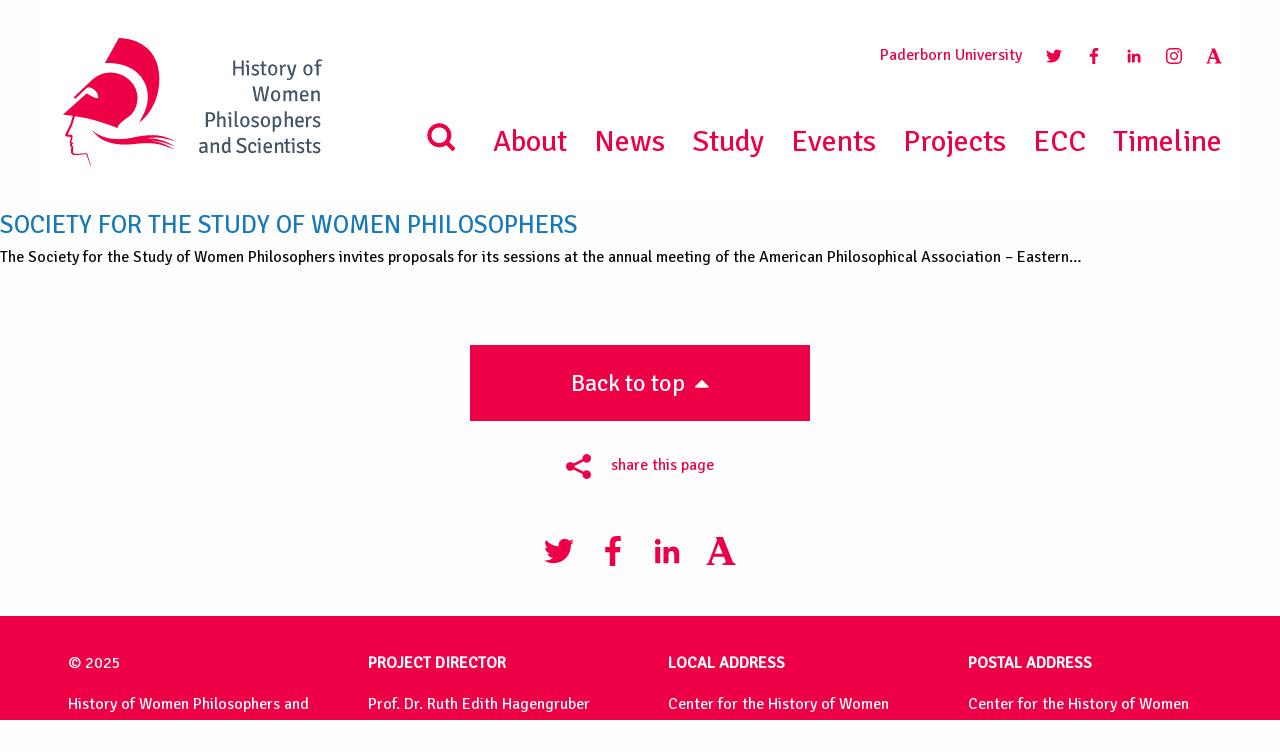

--- FILE ---
content_type: text/html; charset=UTF-8
request_url: https://historyofwomenphilosophers.org/tag/society-for-the-study-of-women-philosophers/
body_size: 15456
content:
<!doctype html>
<html>
<head>
    <meta charset="UTF-8" />
        <title>
                            Society for the Study of Women Philosophers - History of Women Philosophers and Scientists
                    </title>
	<link rel="canonical" href="">
	<meta name="description" content="...">
	<meta name="robots" content="index, follow, max-snippet:-1, max-image-preview:large, max-video-preview:-1">
    <meta name="viewport" content="width=device-width, initial-scale=1">
    	<meta property="og:locale" content="en_EN">
	<meta property="og:type" content="website">
	<meta property="og:title" content="">
	<meta property="og:description" content="...">
	<meta property="og:url" content="">
	<meta property="og:site_name" content="historyofwomenphilosophers.org">

			<meta property="og:image" content="https://historyofwomenphilosophers.org/wp-content/themes/yeopress/images/hwps-og.png" />
		<meta name="twitter:card" content="summary_large_image">
    <link rel="icon" href="https://historyofwomenphilosophers.org/wp-content/themes/yeopress/images/favicon.ico" type="image/x-icon">
	<link rel="preload" as="font" type="font/woff2" crossorigin href="//historyofwomenphilosophers.org/wp-content/themes/yeopress/vendor/font-awesome/fonts/fontawesome-webfont.woff2?v=4.7.0"/>
	<link
			rel="preload"
			as="image"
			href="https://historyofwomenphilosophers.org/wp-content/uploads/2021/06/202104_IAPH-Banner-BG-02-scaled.jpg"
			imagesrcset="https://historyofwomenphilosophers.org/wp-content/uploads/2021/06/202104_IAPH-Banner-BG-02-scaled.jpg 1536w, https://historyofwomenphilosophers.org/wp-content/uploads/2021/06/202104_IAPH-Banner-BG-02-scaled.jpg 2048w, https://historyofwomenphilosophers.org/wp-content/uploads/2021/06/202104_IAPH-Banner-BG-02-scaled.jpg 2560w"
			imagesizes="50vw"
	/>

<script type="text/javascript" defer>
  var _paq = _paq || [];
  /* tracker methods like "setCustomDimension" should be called before "trackPageView" */
  _paq.push(['trackPageView']);
  _paq.push(['enableLinkTracking']);
  (function() {
    var u="//piwik.uni-paderborn.de/";
    _paq.push(['setTrackerUrl', u+'piwik.php']);
    _paq.push(['setSiteId', '321']);
    var d=document, g=d.createElement('script'), s=d.getElementsByTagName('script')[0];
    g.type='text/javascript'; g.async=true; g.defer=true; g.src=u+'piwik.js'; s.parentNode.insertBefore(g,s);
  })();
</script>

    <meta name='robots' content='max-image-preview:large' />

            <script data-no-defer="1" data-ezscrex="false" data-cfasync="false" data-pagespeed-no-defer data-cookieconsent="ignore">
                var ctPublicFunctions = {"_ajax_nonce":"f2ff72a2d8","_rest_nonce":"443c72feea","_ajax_url":"\/wp-admin\/admin-ajax.php","_rest_url":"https:\/\/historyofwomenphilosophers.org\/wp-json\/","data__cookies_type":"none","data__ajax_type":"rest","data__bot_detector_enabled":"1","data__frontend_data_log_enabled":1,"cookiePrefix":"","wprocket_detected":false,"host_url":"historyofwomenphilosophers.org","text__ee_click_to_select":"Click to select the whole data","text__ee_original_email":"The complete one is","text__ee_got_it":"Got it","text__ee_blocked":"Blocked","text__ee_cannot_connect":"Cannot connect","text__ee_cannot_decode":"Can not decode email. Unknown reason","text__ee_email_decoder":"CleanTalk email decoder","text__ee_wait_for_decoding":"The magic is on the way!","text__ee_decoding_process":"Please wait a few seconds while we decode the contact data."}
            </script>
        
            <script data-no-defer="1" data-ezscrex="false" data-cfasync="false" data-pagespeed-no-defer data-cookieconsent="ignore">
                var ctPublic = {"_ajax_nonce":"f2ff72a2d8","settings__forms__check_internal":"1","settings__forms__check_external":"1","settings__forms__force_protection":"0","settings__forms__search_test":"1","settings__forms__wc_add_to_cart":"0","settings__data__bot_detector_enabled":"1","settings__sfw__anti_crawler":0,"blog_home":"https:\/\/historyofwomenphilosophers.org\/","pixel__setting":"3","pixel__enabled":false,"pixel__url":null,"data__email_check_before_post":"1","data__email_check_exist_post":"0","data__cookies_type":"none","data__key_is_ok":true,"data__visible_fields_required":true,"wl_brandname":"Anti-Spam by CleanTalk","wl_brandname_short":"CleanTalk","ct_checkjs_key":2075756370,"emailEncoderPassKey":"a999959febe64369662f298dd0639f4d","bot_detector_forms_excluded":"W10=","advancedCacheExists":false,"varnishCacheExists":false,"wc_ajax_add_to_cart":false}
            </script>
        <link rel='dns-prefetch' href='//fd.cleantalk.org' />
<link rel='dns-prefetch' href='//www.google.com' />

<link rel="alternate" type="application/rss+xml" title="Podcast Feed: Podcast (MP3 Feed)" href="https://historyofwomenphilosophers.org/feed/mp3/" />
<link rel="alternate" type="application/rss+xml" title="History of Women Philosophers and Scientists &raquo; Society for the Study of Women Philosophers Tag Feed" href="https://historyofwomenphilosophers.org/tag/society-for-the-study-of-women-philosophers/feed/" />
<style id='wp-img-auto-sizes-contain-inline-css' type='text/css'>
img:is([sizes=auto i],[sizes^="auto," i]){contain-intrinsic-size:3000px 1500px}
/*# sourceURL=wp-img-auto-sizes-contain-inline-css */
</style>
<link rel='stylesheet' id='podlove-frontend-css-css' href='https://historyofwomenphilosophers.org/wp-content/plugins/podlove-podcasting-plugin-for-wordpress/css/frontend.css?ver=1.0' type='text/css' media='all' />
<link rel='stylesheet' id='podlove-admin-font-css' href='https://historyofwomenphilosophers.org/wp-content/plugins/podlove-podcasting-plugin-for-wordpress/css/admin-font.css?ver=4.3.2' type='text/css' media='all' />
<style id='wp-emoji-styles-inline-css' type='text/css'>

	img.wp-smiley, img.emoji {
		display: inline !important;
		border: none !important;
		box-shadow: none !important;
		height: 1em !important;
		width: 1em !important;
		margin: 0 0.07em !important;
		vertical-align: -0.1em !important;
		background: none !important;
		padding: 0 !important;
	}
/*# sourceURL=wp-emoji-styles-inline-css */
</style>
<link rel='stylesheet' id='wp-block-library-css' href='https://historyofwomenphilosophers.org/wp-includes/css/dist/block-library/style.min.css?ver=6.9' type='text/css' media='all' />
<style id='global-styles-inline-css' type='text/css'>
:root{--wp--preset--aspect-ratio--square: 1;--wp--preset--aspect-ratio--4-3: 4/3;--wp--preset--aspect-ratio--3-4: 3/4;--wp--preset--aspect-ratio--3-2: 3/2;--wp--preset--aspect-ratio--2-3: 2/3;--wp--preset--aspect-ratio--16-9: 16/9;--wp--preset--aspect-ratio--9-16: 9/16;--wp--preset--color--black: #000000;--wp--preset--color--cyan-bluish-gray: #abb8c3;--wp--preset--color--white: #ffffff;--wp--preset--color--pale-pink: #f78da7;--wp--preset--color--vivid-red: #cf2e2e;--wp--preset--color--luminous-vivid-orange: #ff6900;--wp--preset--color--luminous-vivid-amber: #fcb900;--wp--preset--color--light-green-cyan: #7bdcb5;--wp--preset--color--vivid-green-cyan: #00d084;--wp--preset--color--pale-cyan-blue: #8ed1fc;--wp--preset--color--vivid-cyan-blue: #0693e3;--wp--preset--color--vivid-purple: #9b51e0;--wp--preset--gradient--vivid-cyan-blue-to-vivid-purple: linear-gradient(135deg,rgb(6,147,227) 0%,rgb(155,81,224) 100%);--wp--preset--gradient--light-green-cyan-to-vivid-green-cyan: linear-gradient(135deg,rgb(122,220,180) 0%,rgb(0,208,130) 100%);--wp--preset--gradient--luminous-vivid-amber-to-luminous-vivid-orange: linear-gradient(135deg,rgb(252,185,0) 0%,rgb(255,105,0) 100%);--wp--preset--gradient--luminous-vivid-orange-to-vivid-red: linear-gradient(135deg,rgb(255,105,0) 0%,rgb(207,46,46) 100%);--wp--preset--gradient--very-light-gray-to-cyan-bluish-gray: linear-gradient(135deg,rgb(238,238,238) 0%,rgb(169,184,195) 100%);--wp--preset--gradient--cool-to-warm-spectrum: linear-gradient(135deg,rgb(74,234,220) 0%,rgb(151,120,209) 20%,rgb(207,42,186) 40%,rgb(238,44,130) 60%,rgb(251,105,98) 80%,rgb(254,248,76) 100%);--wp--preset--gradient--blush-light-purple: linear-gradient(135deg,rgb(255,206,236) 0%,rgb(152,150,240) 100%);--wp--preset--gradient--blush-bordeaux: linear-gradient(135deg,rgb(254,205,165) 0%,rgb(254,45,45) 50%,rgb(107,0,62) 100%);--wp--preset--gradient--luminous-dusk: linear-gradient(135deg,rgb(255,203,112) 0%,rgb(199,81,192) 50%,rgb(65,88,208) 100%);--wp--preset--gradient--pale-ocean: linear-gradient(135deg,rgb(255,245,203) 0%,rgb(182,227,212) 50%,rgb(51,167,181) 100%);--wp--preset--gradient--electric-grass: linear-gradient(135deg,rgb(202,248,128) 0%,rgb(113,206,126) 100%);--wp--preset--gradient--midnight: linear-gradient(135deg,rgb(2,3,129) 0%,rgb(40,116,252) 100%);--wp--preset--font-size--small: 13px;--wp--preset--font-size--medium: 20px;--wp--preset--font-size--large: 36px;--wp--preset--font-size--x-large: 42px;--wp--preset--spacing--20: 0.44rem;--wp--preset--spacing--30: 0.67rem;--wp--preset--spacing--40: 1rem;--wp--preset--spacing--50: 1.5rem;--wp--preset--spacing--60: 2.25rem;--wp--preset--spacing--70: 3.38rem;--wp--preset--spacing--80: 5.06rem;--wp--preset--shadow--natural: 6px 6px 9px rgba(0, 0, 0, 0.2);--wp--preset--shadow--deep: 12px 12px 50px rgba(0, 0, 0, 0.4);--wp--preset--shadow--sharp: 6px 6px 0px rgba(0, 0, 0, 0.2);--wp--preset--shadow--outlined: 6px 6px 0px -3px rgb(255, 255, 255), 6px 6px rgb(0, 0, 0);--wp--preset--shadow--crisp: 6px 6px 0px rgb(0, 0, 0);}:where(.is-layout-flex){gap: 0.5em;}:where(.is-layout-grid){gap: 0.5em;}body .is-layout-flex{display: flex;}.is-layout-flex{flex-wrap: wrap;align-items: center;}.is-layout-flex > :is(*, div){margin: 0;}body .is-layout-grid{display: grid;}.is-layout-grid > :is(*, div){margin: 0;}:where(.wp-block-columns.is-layout-flex){gap: 2em;}:where(.wp-block-columns.is-layout-grid){gap: 2em;}:where(.wp-block-post-template.is-layout-flex){gap: 1.25em;}:where(.wp-block-post-template.is-layout-grid){gap: 1.25em;}.has-black-color{color: var(--wp--preset--color--black) !important;}.has-cyan-bluish-gray-color{color: var(--wp--preset--color--cyan-bluish-gray) !important;}.has-white-color{color: var(--wp--preset--color--white) !important;}.has-pale-pink-color{color: var(--wp--preset--color--pale-pink) !important;}.has-vivid-red-color{color: var(--wp--preset--color--vivid-red) !important;}.has-luminous-vivid-orange-color{color: var(--wp--preset--color--luminous-vivid-orange) !important;}.has-luminous-vivid-amber-color{color: var(--wp--preset--color--luminous-vivid-amber) !important;}.has-light-green-cyan-color{color: var(--wp--preset--color--light-green-cyan) !important;}.has-vivid-green-cyan-color{color: var(--wp--preset--color--vivid-green-cyan) !important;}.has-pale-cyan-blue-color{color: var(--wp--preset--color--pale-cyan-blue) !important;}.has-vivid-cyan-blue-color{color: var(--wp--preset--color--vivid-cyan-blue) !important;}.has-vivid-purple-color{color: var(--wp--preset--color--vivid-purple) !important;}.has-black-background-color{background-color: var(--wp--preset--color--black) !important;}.has-cyan-bluish-gray-background-color{background-color: var(--wp--preset--color--cyan-bluish-gray) !important;}.has-white-background-color{background-color: var(--wp--preset--color--white) !important;}.has-pale-pink-background-color{background-color: var(--wp--preset--color--pale-pink) !important;}.has-vivid-red-background-color{background-color: var(--wp--preset--color--vivid-red) !important;}.has-luminous-vivid-orange-background-color{background-color: var(--wp--preset--color--luminous-vivid-orange) !important;}.has-luminous-vivid-amber-background-color{background-color: var(--wp--preset--color--luminous-vivid-amber) !important;}.has-light-green-cyan-background-color{background-color: var(--wp--preset--color--light-green-cyan) !important;}.has-vivid-green-cyan-background-color{background-color: var(--wp--preset--color--vivid-green-cyan) !important;}.has-pale-cyan-blue-background-color{background-color: var(--wp--preset--color--pale-cyan-blue) !important;}.has-vivid-cyan-blue-background-color{background-color: var(--wp--preset--color--vivid-cyan-blue) !important;}.has-vivid-purple-background-color{background-color: var(--wp--preset--color--vivid-purple) !important;}.has-black-border-color{border-color: var(--wp--preset--color--black) !important;}.has-cyan-bluish-gray-border-color{border-color: var(--wp--preset--color--cyan-bluish-gray) !important;}.has-white-border-color{border-color: var(--wp--preset--color--white) !important;}.has-pale-pink-border-color{border-color: var(--wp--preset--color--pale-pink) !important;}.has-vivid-red-border-color{border-color: var(--wp--preset--color--vivid-red) !important;}.has-luminous-vivid-orange-border-color{border-color: var(--wp--preset--color--luminous-vivid-orange) !important;}.has-luminous-vivid-amber-border-color{border-color: var(--wp--preset--color--luminous-vivid-amber) !important;}.has-light-green-cyan-border-color{border-color: var(--wp--preset--color--light-green-cyan) !important;}.has-vivid-green-cyan-border-color{border-color: var(--wp--preset--color--vivid-green-cyan) !important;}.has-pale-cyan-blue-border-color{border-color: var(--wp--preset--color--pale-cyan-blue) !important;}.has-vivid-cyan-blue-border-color{border-color: var(--wp--preset--color--vivid-cyan-blue) !important;}.has-vivid-purple-border-color{border-color: var(--wp--preset--color--vivid-purple) !important;}.has-vivid-cyan-blue-to-vivid-purple-gradient-background{background: var(--wp--preset--gradient--vivid-cyan-blue-to-vivid-purple) !important;}.has-light-green-cyan-to-vivid-green-cyan-gradient-background{background: var(--wp--preset--gradient--light-green-cyan-to-vivid-green-cyan) !important;}.has-luminous-vivid-amber-to-luminous-vivid-orange-gradient-background{background: var(--wp--preset--gradient--luminous-vivid-amber-to-luminous-vivid-orange) !important;}.has-luminous-vivid-orange-to-vivid-red-gradient-background{background: var(--wp--preset--gradient--luminous-vivid-orange-to-vivid-red) !important;}.has-very-light-gray-to-cyan-bluish-gray-gradient-background{background: var(--wp--preset--gradient--very-light-gray-to-cyan-bluish-gray) !important;}.has-cool-to-warm-spectrum-gradient-background{background: var(--wp--preset--gradient--cool-to-warm-spectrum) !important;}.has-blush-light-purple-gradient-background{background: var(--wp--preset--gradient--blush-light-purple) !important;}.has-blush-bordeaux-gradient-background{background: var(--wp--preset--gradient--blush-bordeaux) !important;}.has-luminous-dusk-gradient-background{background: var(--wp--preset--gradient--luminous-dusk) !important;}.has-pale-ocean-gradient-background{background: var(--wp--preset--gradient--pale-ocean) !important;}.has-electric-grass-gradient-background{background: var(--wp--preset--gradient--electric-grass) !important;}.has-midnight-gradient-background{background: var(--wp--preset--gradient--midnight) !important;}.has-small-font-size{font-size: var(--wp--preset--font-size--small) !important;}.has-medium-font-size{font-size: var(--wp--preset--font-size--medium) !important;}.has-large-font-size{font-size: var(--wp--preset--font-size--large) !important;}.has-x-large-font-size{font-size: var(--wp--preset--font-size--x-large) !important;}
/*# sourceURL=global-styles-inline-css */
</style>

<style id='classic-theme-styles-inline-css' type='text/css'>
/*! This file is auto-generated */
.wp-block-button__link{color:#fff;background-color:#32373c;border-radius:9999px;box-shadow:none;text-decoration:none;padding:calc(.667em + 2px) calc(1.333em + 2px);font-size:1.125em}.wp-block-file__button{background:#32373c;color:#fff;text-decoration:none}
/*# sourceURL=/wp-includes/css/classic-themes.min.css */
</style>
<link rel='stylesheet' id='cleantalk-public-css-css' href='https://historyofwomenphilosophers.org/wp-content/plugins/cleantalk-spam-protect/css/cleantalk-public.min.css?ver=6.70.1_1767883103' type='text/css' media='all' />
<link rel='stylesheet' id='cleantalk-email-decoder-css-css' href='https://historyofwomenphilosophers.org/wp-content/plugins/cleantalk-spam-protect/css/cleantalk-email-decoder.min.css?ver=6.70.1_1767883103' type='text/css' media='all' />
<link rel='stylesheet' id='contact-form-7-css' href='https://historyofwomenphilosophers.org/wp-content/plugins/contact-form-7/includes/css/styles.css?ver=6.1.4' type='text/css' media='all' />
<link rel='stylesheet' id='secure-copy-content-protection-public-css' href='https://historyofwomenphilosophers.org/wp-content/plugins/secure-copy-content-protection/public/css/secure-copy-content-protection-public.css?ver=4.9.6' type='text/css' media='all' />
<link rel='stylesheet' id='fancybox_css-css' href='https://historyofwomenphilosophers.org/wp-content/themes/yeopress/vendor/fancybox/dist/jquery.fancybox.min.css?ver=6.9' type='text/css' media='all' />
<link rel='stylesheet' id='leaflet-css' href='https://historyofwomenphilosophers.org/wp-content/themes/yeopress/css/leaflet/leaflet.css?ver=6.9' type='text/css' media='all' />
<link rel='stylesheet' id='markers-css' href='https://historyofwomenphilosophers.org/wp-content/themes/yeopress/css/markers.css?ver=6.9' type='text/css' media='all' />
<link rel='stylesheet' id='pagination_css-css' href='https://historyofwomenphilosophers.org/wp-content/themes/yeopress/css/pagination_css.css?ver=6.9' type='text/css' media='all' />
<link rel='stylesheet' id='global-css' href='https://historyofwomenphilosophers.org/wp-content/themes/yeopress/css/build/global.81e0664e.css?ver=6.9' type='text/css' media='all' />
<link rel='stylesheet' id='tablepress-default-css' href='https://historyofwomenphilosophers.org/wp-content/plugins/tablepress/css/build/default.css?ver=3.2.6' type='text/css' media='all' />
<script type="text/javascript" src="https://historyofwomenphilosophers.org/wp-content/plugins/cleantalk-spam-protect/js/apbct-public-bundle_full-protection.min.js?ver=6.70.1_1767883103" id="apbct-public-bundle_full-protection.min-js-js"></script>
<script type="text/javascript" src="https://fd.cleantalk.org/ct-bot-detector-wrapper.js?ver=6.70.1" id="ct_bot_detector-js" defer="defer" data-wp-strategy="defer"></script>
<script type="text/javascript" src="https://historyofwomenphilosophers.org/wp-content/plugins/podlove-web-player/web-player/embed.js?ver=5.9.2" id="podlove-web-player-player-js"></script>
<script type="text/javascript" src="https://historyofwomenphilosophers.org/wp-content/plugins/podlove-web-player/js/cache.js?ver=5.9.2" id="podlove-web-player-player-cache-js"></script>
<script type="text/javascript" src="https://historyofwomenphilosophers.org/wp-content/themes/yeopress/vendor/jquery/dist/jquery.min.js?ver=6.9" id="jquery-js"></script>
<script type="text/javascript" src="https://www.google.com/recaptcha/api.js?onload=onloadCallback&amp;render=explicit&amp;ver=1" id="recaptcha-js"></script>
<script type="text/javascript" src="https://historyofwomenphilosophers.org/wp-content/themes/yeopress/js/additional/leaflet.js?ver=1" id="leaflet-js"></script>
<script type="text/javascript" src="https://historyofwomenphilosophers.org/wp-content/themes/yeopress/js/additional/markers.js?ver=1" id="markers-js"></script>
<link rel="https://api.w.org/" href="https://historyofwomenphilosophers.org/wp-json/" /><link rel="alternate" title="JSON" type="application/json" href="https://historyofwomenphilosophers.org/wp-json/wp/v2/tags/295" /><meta name="tec-api-version" content="v1"><meta name="tec-api-origin" content="https://historyofwomenphilosophers.org"><link rel="alternate" href="https://historyofwomenphilosophers.org/wp-json/tribe/events/v1/events/?tags=society-for-the-study-of-women-philosophers" /><meta name="generator" content="Powered by Slider Revolution 6.7.40 - responsive, Mobile-Friendly Slider Plugin for WordPress with comfortable drag and drop interface." />
<script>function setREVStartSize(e){
			//window.requestAnimationFrame(function() {
				window.RSIW = window.RSIW===undefined ? window.innerWidth : window.RSIW;
				window.RSIH = window.RSIH===undefined ? window.innerHeight : window.RSIH;
				try {
					var pw = document.getElementById(e.c).parentNode.offsetWidth,
						newh;
					pw = pw===0 || isNaN(pw) || (e.l=="fullwidth" || e.layout=="fullwidth") ? window.RSIW : pw;
					e.tabw = e.tabw===undefined ? 0 : parseInt(e.tabw);
					e.thumbw = e.thumbw===undefined ? 0 : parseInt(e.thumbw);
					e.tabh = e.tabh===undefined ? 0 : parseInt(e.tabh);
					e.thumbh = e.thumbh===undefined ? 0 : parseInt(e.thumbh);
					e.tabhide = e.tabhide===undefined ? 0 : parseInt(e.tabhide);
					e.thumbhide = e.thumbhide===undefined ? 0 : parseInt(e.thumbhide);
					e.mh = e.mh===undefined || e.mh=="" || e.mh==="auto" ? 0 : parseInt(e.mh,0);
					if(e.layout==="fullscreen" || e.l==="fullscreen")
						newh = Math.max(e.mh,window.RSIH);
					else{
						e.gw = Array.isArray(e.gw) ? e.gw : [e.gw];
						for (var i in e.rl) if (e.gw[i]===undefined || e.gw[i]===0) e.gw[i] = e.gw[i-1];
						e.gh = e.el===undefined || e.el==="" || (Array.isArray(e.el) && e.el.length==0)? e.gh : e.el;
						e.gh = Array.isArray(e.gh) ? e.gh : [e.gh];
						for (var i in e.rl) if (e.gh[i]===undefined || e.gh[i]===0) e.gh[i] = e.gh[i-1];
											
						var nl = new Array(e.rl.length),
							ix = 0,
							sl;
						e.tabw = e.tabhide>=pw ? 0 : e.tabw;
						e.thumbw = e.thumbhide>=pw ? 0 : e.thumbw;
						e.tabh = e.tabhide>=pw ? 0 : e.tabh;
						e.thumbh = e.thumbhide>=pw ? 0 : e.thumbh;
						for (var i in e.rl) nl[i] = e.rl[i]<window.RSIW ? 0 : e.rl[i];
						sl = nl[0];
						for (var i in nl) if (sl>nl[i] && nl[i]>0) { sl = nl[i]; ix=i;}
						var m = pw>(e.gw[ix]+e.tabw+e.thumbw) ? 1 : (pw-(e.tabw+e.thumbw)) / (e.gw[ix]);
						newh =  (e.gh[ix] * m) + (e.tabh + e.thumbh);
					}
					var el = document.getElementById(e.c);
					if (el!==null && el) el.style.height = newh+"px";
					el = document.getElementById(e.c+"_wrapper");
					if (el!==null && el) {
						el.style.height = newh+"px";
						el.style.display = "block";
					}
				} catch(e){
					console.log("Failure at Presize of Slider:" + e)
				}
			//});
		  };</script>

			<link rel='stylesheet' id='rs-plugin-settings-css' href='//historyofwomenphilosophers.org/wp-content/plugins/revslider/sr6/assets/css/rs6.css?ver=6.7.40' type='text/css' media='all' />
<style id='rs-plugin-settings-inline-css' type='text/css'>
#rs-demo-id {}
/*# sourceURL=rs-plugin-settings-inline-css */
</style>
</head>

	<body class="archive tag tag-society-for-the-study-of-women-philosophers tag-295 wp-theme-yeopress wp-child-theme-yeopress-child tribe-no-js" data-template="base.twig">

        <div class="off-canvas-wrapper">
            <div class="off-canvas-wrapper-inner" data-off-canvas-wrapper>
                <div class="off-canvas-content" data-off-canvas-content>

                    <header class="header">
                                                    <div class="navigation">

<!----------------------------------------------------------------------------------------------------------------------
DESKTOP MENÜ
-------------------------------------------------------------------------------------------------------------------- -->
    <div class="hide-for-small-only hide-for-tablet-only">
       <div class="top-bar " id="example-menu">
            <div class="top-bar-left">
                    <a class="" href="https://historyofwomenphilosophers.org" rel="home"><img src="https://historyofwomenphilosophers.org/wp-content/themes/yeopress/images/logo.svg" style="height:180px" alt="History of Women Philosophers and Scientists"></a>
            </div>

            <div class="">
                <ul class="rechts social">
                    <li class="submenu_item"><a href="http://www.uni-paderborn.de/" target="_blank">Paderborn University</a> </li>
                    <li class="submenu_item"><a href="https://twitter.com/CenterHWPS" target="_blank"><img src="https://historyofwomenphilosophers.org/wp-content/themes/yeopress/images/twitter_rgb.svg" class="menu_icon"></a></li>
                    <li class="submenu_item"><a href="https://www.facebook.com/CenterHWPS" target="_blank"><img src="https://historyofwomenphilosophers.org/wp-content/themes/yeopress/images/facebook_rgb.svg" class="menu_icon"></a></li>
                    <li class="submenu_item"><a href="https://www.linkedin.com/groups/4651824/profile" target="_blank"><img src="https://historyofwomenphilosophers.org/wp-content/themes/yeopress/images/linkedin_rgb.svg" class="menu_icon"></a></li>
                    <li class="submenu_item"><a href="https://www.instagram.com/historywomenphilosophers/" target="_blank"><img src="https://historyofwomenphilosophers.org/wp-content/themes/yeopress/images/instagram_negative.svg" class="menu_icon"></a></li>
                    <li class="submenu_item"><a href="https://fuchssteiner.academia.edu/HistoryofWomenPhilosophersandScientists" target="_blank"><img src="https://historyofwomenphilosophers.org/wp-content/themes/yeopress/images/academia_rgb.svg" class="menu_icon"></a></li>
                </ul>
                <ul class="main_menu rechts">
                    <li class="submenu_item fi-magnifying-glass"><img src="https://historyofwomenphilosophers.org/wp-content/themes/yeopress/images/search_rgb.svg" height="50" width="50"></li>
                                            <li class="nav-item  menu-item menu-item-type-post_type menu-item-object-page menu-item-183">
                            <a href="https://historyofwomenphilosophers.org/about/" target="_self">About</a>
                                                    </li>
                                            <li class="nav-item  menu-item menu-item-type-post_type menu-item-object-page menu-item-28">
                            <a href="https://historyofwomenphilosophers.org/news/" target="_self">News</a>
                                                    </li>
                                            <li class="nav-item  menu-item menu-item-type-post_type menu-item-object-page menu-item-31">
                            <a href="https://historyofwomenphilosophers.org/study/" target="_self">Study</a>
                                                    </li>
                                            <li class="nav-item  menu-item menu-item-type-post_type menu-item-object-page menu-item-184">
                            <a href="https://historyofwomenphilosophers.org/events/" target="_self">Events</a>
                                                    </li>
                                            <li class="nav-item  menu-item menu-item-type-post_type menu-item-object-page menu-item-7472">
                            <a href="https://historyofwomenphilosophers.org/project/" target="_self">Projects</a>
                                                    </li>
                                            <li class="nav-item  menu-item menu-item-type-custom menu-item-object-custom menu-item-12784">
                            <a href="https://historyofwomenphilosophers.org/ecc/" target="_self">ECC</a>
                                                    </li>
                                            <li class="nav-item  menu-item menu-item-type-custom menu-item-object-custom menu-item-12785">
                            <a href="https://historyofwomenphilosophers.org/timeline/" target="_self">Timeline</a>
                                                    </li>
                                    </ul>
            </div>
        </div>

    </div>


<!------------------------------------------------------------------------------------------------------------------------
TABLET MENÜ
-------------------------------------------------------------------------------------------------------------------- -->

    <div class="show-for-tablet hide-for-small-only hide-for-medium show-for-touch" id="example-menu">
        <div class="row">
            <div class="medium-3 column">
                <div class="top-bar-left">
                    <a class="logo_sm" href="https://historyofwomenphilosophers.org" rel="home"><img src="https://historyofwomenphilosophers.org/wp-content/themes/yeopress/images/logo.svg" alt="History of Women Philosophers and Scientists"></a>
                </div>
            </div>
            <div class="medium-3 column">
                <span class="menu_position"><a href="http://www.uni-paderborn.de/" target="_blank">Paderborn University</a><br>
                    <span class="menu_text"> MENU <img src="https://historyofwomenphilosophers.org/wp-content/themes/yeopress/images/menu.svg" class="menu-balken"></span></span>
            </div>
        </div>

        <div class="menu_small_">

            <ul class="menu vertical">
                <li class="submenu_item fi-magnifying-glass"><img src="https://historyofwomenphilosophers.org/wp-content/themes/yeopress/images/search_rgb.svg" height="50" width="50"></li>
                                    <li class="nav-item  menu-item menu-item-type-post_type menu-item-object-page menu-item-183">
                        <a href="https://historyofwomenphilosophers.org/about/" target="_self">About</a>
                                            </li>
                                    <li class="nav-item  menu-item menu-item-type-post_type menu-item-object-page menu-item-28">
                        <a href="https://historyofwomenphilosophers.org/news/" target="_self">News</a>
                                            </li>
                                    <li class="nav-item  menu-item menu-item-type-post_type menu-item-object-page menu-item-31">
                        <a href="https://historyofwomenphilosophers.org/study/" target="_self">Study</a>
                                            </li>
                                    <li class="nav-item  menu-item menu-item-type-post_type menu-item-object-page menu-item-184">
                        <a href="https://historyofwomenphilosophers.org/events/" target="_self">Events</a>
                                            </li>
                                    <li class="nav-item  menu-item menu-item-type-post_type menu-item-object-page menu-item-7472">
                        <a href="https://historyofwomenphilosophers.org/project/" target="_self">Projects</a>
                                            </li>
                                    <li class="nav-item  menu-item menu-item-type-custom menu-item-object-custom menu-item-12784">
                        <a href="https://historyofwomenphilosophers.org/ecc/" target="_self">ECC</a>
                                            </li>
                                    <li class="nav-item  menu-item menu-item-type-custom menu-item-object-custom menu-item-12785">
                        <a href="https://historyofwomenphilosophers.org/timeline/" target="_self">Timeline</a>
                                            </li>
                            </ul>
            <hr>
            <ul>
                <li class="submenu_item"><a href="https://twitter.com/CenterHWPS" target="_blank"><img src="https://historyofwomenphilosophers.org/wp-content/themes/yeopress/images/twitter_rgb.svg" class="menu_icon"></a></li>
                <li class="submenu_item"><a href="https://www.facebook.com/CenterHWPS" target="_blank"><img src="https://historyofwomenphilosophers.org/wp-content/themes/yeopress/images/facebook_rgb.svg" class="menu_icon"></a></li>
                <li class="submenu_item"><a href="https://www.linkedin.com/groups/4651824/profile" target="_blank"><img src="https://historyofwomenphilosophers.org/wp-content/themes/yeopress/images/linkedin_rgb.svg" class="menu_icon"></a></li>
                <li class="submenu_item"><a href="https://www.instagram.com/historywomenphilosophers/" target="_blank"><img src="https://historyofwomenphilosophers.org/wp-content/themes/yeopress/images/instagram_negative.svg" class="menu_icon"></a></li>
                <li class="submenu_item"><a href="https://fuchssteiner.academia.edu/HistoryofWomenPhilosophersandScientists" target="_blank"><img src="https://historyofwomenphilosophers.org/wp-content/themes/yeopress/images/academia_rgb.svg" class="menu_icon"></a></li>
            </ul>

        </div>

    </div>



<!------------------------------------------------------------------------------------------------------------------------
SMARTPHONE MENÜ
-------------------------------------------------------------------------------------------------------------------- -->

    <div class="hide-for-medium show-for-touch" id="example-menu">
        <div class="row">
            <div class="small-6 column">
                <div class="top-bar-left">
                    <a class="logo_sm" href="https://historyofwomenphilosophers.org" rel="home"><img src="https://historyofwomenphilosophers.org/wp-content/themes/yeopress/images/logo_short.svg" alt="History of Women Philosophers and Scientists"></a>
                </div>
            </div>
            <div class="small-6 column">
                   <img src="https://historyofwomenphilosophers.org/wp-content/themes/yeopress/images/menu.svg" class="menu-balken ">
            </div>
        </div>


        <div class="menu_small">

        <ul class="menu vertical">
            <li class="submenu_item fi-magnifying-glass"><img src="https://historyofwomenphilosophers.org/wp-content/themes/yeopress/images/search_rgb.svg" height="50" width="50"></li>
                            <li class="nav-item  menu-item menu-item-type-post_type menu-item-object-page menu-item-183">
                    <a href="https://historyofwomenphilosophers.org/about/" target="_self">About</a>
                                    </li>
                            <li class="nav-item  menu-item menu-item-type-post_type menu-item-object-page menu-item-28">
                    <a href="https://historyofwomenphilosophers.org/news/" target="_self">News</a>
                                    </li>
                            <li class="nav-item  menu-item menu-item-type-post_type menu-item-object-page menu-item-31">
                    <a href="https://historyofwomenphilosophers.org/study/" target="_self">Study</a>
                                    </li>
                            <li class="nav-item  menu-item menu-item-type-post_type menu-item-object-page menu-item-184">
                    <a href="https://historyofwomenphilosophers.org/events/" target="_self">Events</a>
                                    </li>
                            <li class="nav-item  menu-item menu-item-type-post_type menu-item-object-page menu-item-7472">
                    <a href="https://historyofwomenphilosophers.org/project/" target="_self">Projects</a>
                                    </li>
                            <li class="nav-item  menu-item menu-item-type-custom menu-item-object-custom menu-item-12784">
                    <a href="https://historyofwomenphilosophers.org/ecc/" target="_self">ECC</a>
                                    </li>
                            <li class="nav-item  menu-item menu-item-type-custom menu-item-object-custom menu-item-12785">
                    <a href="https://historyofwomenphilosophers.org/timeline/" target="_self">Timeline</a>
                                    </li>
                    </ul>
        <hr>
        <ul>
            <li class="submenu_item"><a href="http://www.uni-paderborn.de/" target="_blank">Paderborn University</a> </li>
            <li class="submenu_item"><a href="https://twitter.com/CenterHWPS" target="_blank"><img src="https://historyofwomenphilosophers.org/wp-content/themes/yeopress/images/twitter_rgb.svg" class="menu_icon"></a></li>
            <li class="submenu_item"><a href="https://www.facebook.com/CenterHWPS" target="_blank"><img src="https://historyofwomenphilosophers.org/wp-content/themes/yeopress/images/facebook_rgb.svg" class="menu_icon"></a></li>
            <li class="submenu_item"><a href="https://www.linkedin.com/groups/4651824/profile" target="_blank"><img src="https://historyofwomenphilosophers.org/wp-content/themes/yeopress/images/linkedin_rgb.svg" class="menu_icon"></a></li>
            <li class="submenu_item"><a href="https://www.instagram.com/historywomenphilosophers/" target="_blank"><img src="https://historyofwomenphilosophers.org/wp-content/themes/yeopress/images/instagram_negative.svg" class="menu_icon"></a></li>
            <li class="submenu_item"><a href="https://fuchssteiner.academia.edu/HistoryofWomenPhilosophersandScientists" target="_blank"><img src="https://historyofwomenphilosophers.org/wp-content/themes/yeopress/images/academia_rgb.svg" class="menu_icon"></a></li>
        </ul>

    </div>

    </div>

</div>

                                                        
                                                <div class="search--form">
                                    <form role="search" method="get" id="searchform" action="https://historyofwomenphilosophers.org">
                                        <div class="row">
                                        <div class="column medium-12">
                                            <input type="text" value="" name="s" id="s" placeholder="Search for..." width="100%"/>
                                        </div>

                                        </div>
                                    </form>
                        </div>

                    </header>

                    	<h2></h2>
	<p></p>
			<article class="tease tease-tribe_events" id="tease-11057">
			<h2 class="h2"><a href="https://historyofwomenphilosophers.org/event/cfp-society-for-the-study-of-women-philosophers/">Society for the Study of Women Philosophers</a></h2>
		<p>The Society for the Study of Women Philosophers invites proposals for its sessions at the annual meeting of the American Philosophical Association &#8211; Eastern&hellip;</p>
			</article>	

                                            <footer class="footer">
                            <!-- Back to Top -->
    <div class="row">
        <div class="medium-4 medium-offset-4 column">

            <div class=" text-center column">
                <div class="back_to_top">Back to top &nbsp;<i class="fa fa-caret-up" aria-hidden="true"></i></div>
            </div>
        </div>
    </div>


        <div class="row">
            <div class="medium-4 medium-offset-4 column">
                <div class=" text-center column">
                    <div class="share"><img src="https://historyofwomenphilosophers.org/wp-content/themes/yeopress/images/share.svg" class="share_icon">share this page</div>
                </div>
            </div>
        </div>
    <div class="row">
        <div class="medium-4 medium-offset-4 columns">
            <div class="text-center">
                <ul class="footer_social">
                    <li class="submenu_item"><a href="https://twitter.com/CenterHWPS"><img src="https://historyofwomenphilosophers.org/wp-content/themes/yeopress/images/twitter_rgb.svg" class="menu_icon_footer"></a></li>
                    <li class="submenu_item"><a href="https://www.facebook.com/CenterHWPS"><img src="https://historyofwomenphilosophers.org/wp-content/themes/yeopress/images/facebook_rgb.svg" class="menu_icon_footer"></a></li>
                    <li class="submenu_item"><a href="https://www.linkedin.com/groups/4651824/profile"><img src="https://historyofwomenphilosophers.org/wp-content/themes/yeopress/images/linkedin_rgb.svg" class="menu_icon_footer"></a></li>
                                        <li class="submenu_item"><a href="https://fuchssteiner.academia.edu/HistoryofWomenPhilosophersandScientists"><img src="https://historyofwomenphilosophers.org/wp-content/themes/yeopress/images/academia_rgb.svg" class="menu_icon_footer"></a></li>
                </ul>
            </div>
        </div>
    </div>



<!-- Footer -->
<div class="footer_text">
    <div class="row">
        <div class="medium-3 column">
           <p>© 2025</p>
<p>History of Women Philosophers and Scientists</p>
<p><a href="https://historyofwomenphilosophers.org/privacy-policy/"><strong>PRIVACY POLICY</strong></a></p>
<p><strong><a href="https://historyofwomenphilosophers.org/about/newsletter/" target="_blank" rel="noopener noreferrer">NEWSLETTER</a></strong></p>
<p><strong><a href="http://www.uni-paderborn.de/impressum/">IMPRESSUM</a></strong></p>
<p><strong><a href="mailto:contact@historyofwomenphilosophers.org">CONTACT</a></strong></p>

        </div>
        <div class="medium-3 column">
            <p><strong>PROJECT DIRECTOR</strong></p>
<p>Prof. Dr. Ruth Edith Hagengruber<br />
Paderborn University<br />
Germany</p>
<p><strong>PROJECT ADVISOR (2016-2019)<br />
</strong></p>
<p>Prof. Dr. Mary Ellen Waithe,<br />
Cleveland State University, USA</p>
<p>&nbsp;</p>

        </div>
        <div class="medium-3 column">
            <p><strong>LOCAL ADDRESS</strong></p>
<p>Center for the History of Women Philosophers and Scientists</p>
<p>Technologiepark 8,<br />
33098 Paderborn</p>
<p>Germany</p>

        </div>
        <div class="medium-3 column">
            <p><strong>POSTAL ADDRESS</strong></p>
<p>Center for the History of Women Philosophers and Scientists<br />
Paderborn University</p>
<p>Warburger Str. 100<br />
33098 Paderborn</p>
<p>Germany</p>

        </div>
    </div>
 </div>


 



<!-- SOCIAL-MEDIA POPUP  DESKTOP-->
<div class="popup_share">

        <div class="row social-share hide-for-small-only">
        <div class="popup_header">
            <div class="medium-8 columns"><img src="https://historyofwomenphilosophers.org/wp-content/themes/yeopress/images/share.svg" class="share_icon_header"> <span class="share_header_text">Share this page</span></div><div class="medium-4 columns"><span class="close_popup"><img src="https://historyofwomenphilosophers.org/wp-content/themes/yeopress/images/share_close.svg" class="close_icon_header"></span></div>
        </div>
        <div class="popup_content">
            <div class="medium-4 columns popup_content_label">Copy this link</div>
            <div class="medium-8 columns popup_content_label p_l_10">Share this link</div>
            <div class="medium-4 columns share_input_link_div">
                <input type="text" class="share_input_link" value="https://historyofwomenphilosophers.org/event/cfp-society-for-the-study-of-women-philosophers/">
            </div>
            <div class="medium-8 columns share_social_div">
					<a class="share_social_icon" href="https://www.facebook.com/sharer/sharer.php?u=https://historyofwomenphilosophers.org/event/cfp-society-for-the-study-of-women-philosophers/&quote= %2D ..." title="Share on Facebook" target="_blank">
						<img src="https://historyofwomenphilosophers.org/wp-content/themes/yeopress/images/share_facebook.svg" class="menu_icon_share">
					</a>
                    <a class="share_social_icon" href="https://twitter.com/intent/tweet?url=https://historyofwomenphilosophers.org/event/cfp-society-for-the-study-of-women-philosophers/&text= %2D ..." title="Share on Twitter" target="_blank">
                        <img src="https://historyofwomenphilosophers.org/wp-content/themes/yeopress/images/share_twitter.svg" class="menu_icon_share">
                    </a>
					<a class="share_social_icon" href="whatsapp://send?text=https://historyofwomenphilosophers.org/event/cfp-society-for-the-study-of-women-philosophers/" title="Share on WhatsApp" target="_blank">
						<img src="https://historyofwomenphilosophers.org/wp-content/themes/yeopress/images/share_whatsapp.svg" class="menu_icon_share">
					</a>
                    <a class="share_social_icon" href="https://www.linkedin.com/shareArticle?mini=true&url=https://historyofwomenphilosophers.org/event/cfp-society-for-the-study-of-women-philosophers/&title=&summary=&source=" title="Share on LinkedIn" target="_blank">
                        <img src="https://historyofwomenphilosophers.org/wp-content/themes/yeopress/images/share_linkedin.svg" class="menu_icon_share">
                    </a>
            </div>
			<div class="medium-12 column popup_content_label share_email_label">Share via email <span class="share_optional_label">(please confirm the address with enter)</span></div>
                <div class="medium-12 columns share_nachricht_div">
                    <form method="post">
                        <input type="email" value="" class="send_mail" name="emailadresse" placeholder="Enter email address">
                        <span class="email_loeschen1 share_mail_hide"><input class="emailadresse1 share_email_selected_input" name="emailadresse1" ></span>
                        <span class="email_loeschen2 share_mail_hide"><input class="emailadresse2 share_email_selected_input" name="emailadresse2" ></span>
                        <span class="email_loeschen3 share_mail_hide"><input class="emailadresse3 share_email_selected_input" name="emailadresse3" ></span>
                        <span class="email_loeschen4 share_mail_hide"><input class="emailadresse4 share_email_selected_input" name="emailadresse4" ></span>
                        <span class="email_loeschen5 share_mail_hide"><input class="emailadresse5 share_email_selected_input" name="emailadresse5" ></span>
                        <span class="email_loeschen6 share_mail_hide"><input class="emailadresse6 share_email_selected_input" name="emailadresse6" ></span>
                        <div class="first_hide">
                            <div class="popup_content_label share_nachricht_label">Your message <span class="share_optional_label">(optional)</span></div>
                            <textarea rows="6" name="nachricht" placeholder="Enter your message..."></textarea>
                            <br>
                            <div class="medium-6 columns p_l_0">
                                <div class="captcha_wrapper">
                                    <div class="g-recaptcha" id="g-recaptcha" data-sitekey="6LdMzWQUAAAAALNEaZahY6axWrkgIFuAL2NJeVGN"></div>
                                    <input id="validate-captcha" name="validate-captcha" type="text" class="invisible" required />
                                </div>
                            </div>
                            <div class="medium-6 columns p_r_0 senden_div">
                                <span class="share_send_span">→ <input type="submit" value="Send" class="share_senden"></span>
                                <span class="share_abbr_label">or <span class="abbr_send_mail">cancel</span></span>
                            </div>
                        </div>
                    </form>
				</div>
        </div>
    </div>

<!-- SOCIAL-MEDIA POPUP  MOBILE-->

        <div class="row social-share show-for-small-only">
        <div class="popup_header">
            <div class="small-9 columns"><img src="https://historyofwomenphilosophers.org/wp-content/themes/yeopress/images/share.svg" class="share_icon_header"> <span class="share_header_text">Share this page</span></div><div class="small-3 columns"><span class="close_popup"><img src="https://historyofwomenphilosophers.org/wp-content/themes/yeopress/images/share_close.svg" class="close_icon_header"></span></div>
        </div>
        <div class="popup_content">
            <div class="small-12 columns popup_content_label">Copy this link</div>
            <div class="small-12 columns share_input_link_div">
                <input type="text" class="share_input_link" value="https://historyofwomenphilosophers.org/event/cfp-society-for-the-study-of-women-philosophers/">
            </div>
            <div class="small-12 columns popup_content_label p_l_10">Share this link</div>
            <div class="small-12 columns share_social_div">
					<a class="share_social_icon" href="https://www.facebook.com/sharer/sharer.php?u=https://historyofwomenphilosophers.org/event/cfp-society-for-the-study-of-women-philosophers/&quote= %2D ..." title="Share on Facebook" target="_blank">
						<img src="https://historyofwomenphilosophers.org/wp-content/themes/yeopress/images/share_facebook.svg" class="menu_icon_share">
					</a>
                    <a class="share_social_icon" href="https://twitter.com/intent/tweet?url=https://historyofwomenphilosophers.org/event/cfp-society-for-the-study-of-women-philosophers/&text= %2D ..." title="Share on Twitter" target="_blank">
                        <img src="https://historyofwomenphilosophers.org/wp-content/themes/yeopress/images/share_twitter.svg" class="menu_icon_share">
                    </a>
					<a class="share_social_icon" href="whatsapp://send?text=https://historyofwomenphilosophers.org/event/cfp-society-for-the-study-of-women-philosophers/" title="Share on WhatsApp" target="_blank">
						<img src="https://historyofwomenphilosophers.org/wp-content/themes/yeopress/images/share_whatsapp.svg" class="menu_icon_share">
					</a>
                    <a class="share_social_icon" href="https://www.linkedin.com/shareArticle?mini=true&url=https://historyofwomenphilosophers.org/event/cfp-society-for-the-study-of-women-philosophers/&title=&summary=&source=" title="Share on LinkedIn" target="_blank">
                        <img src="https://historyofwomenphilosophers.org/wp-content/themes/yeopress/images/share_linkedin.svg" class="menu_icon_share">
                    </a>
            </div>
			<div class="small-12 column popup_content_label share_email_label">Share via email</div>
                <div class="small-12 columns share_nachricht_div">
                    <form action="" method="post">
                        <div class="row"><div class="small-10 columns"><input type="email" value="" class="send_mail" name="emailadresse" placeholder="Enter email address" id="send_mail_small"></div><div class="small-2 columns"><span class="add_email"><img src="https://historyofwomenphilosophers.org/wp-content/themes/yeopress/images/add-mail.svg"></span></div></div>
                        <span class="email_loeschen1 share_mail_hide"><input class="emailadresse1 share_email_selected_input" name="emailadresse1" ></span>
                        <span class="email_loeschen2 share_mail_hide"><input class="emailadresse2 share_email_selected_input" name="emailadresse2" ></span>
                        <span class="email_loeschen3 share_mail_hide"><input class="emailadresse3 share_email_selected_input" name="emailadresse3" ></span>
                        <span class="email_loeschen4 share_mail_hide"><input class="emailadresse4 share_email_selected_input" name="emailadresse4" ></span>
                        <span class="email_loeschen5 share_mail_hide"><input class="emailadresse5 share_email_selected_input" name="emailadresse5" ></span>
                        <span class="email_loeschen6 share_mail_hide"><input class="emailadresse6 share_email_selected_input" name="emailadresse6" ></span>
                        <div class="first_hide">
                            <div class="popup_content_label share_nachricht_label">Your message <span class="share_optional_label">(optional)</span></div>
                            <textarea rows="6" name="nachricht" placeholder="Enter your message..."></textarea>
                            <br>
                            <div class="small-12 columns p_l_0">
                                <div class="captcha_wrapper">
                                    <div class="g-recaptcha" id="g-recaptcha-mobile" data-sitekey="6LdMzWQUAAAAALNEaZahY6axWrkgIFuAL2NJeVGN"></div>

                                    <input id="validate-captcha-mobile" name="validate-captcha" type="text" class="invisible" required />
                                </div>
                            </div>
                            <div class="small-4 columns p_l_0">
                                <span class="share_abbr_label"><span class="abbr_send_mail">Cancel</span></span>
                            </div>
                            <div class="small-8 columns p_r_0 senden_div">
                                <span class="share_send_span">→ <input type="submit" value="Send" class="share_senden"></span>
                            </div>
                            <br>
                            <br>
                        </div>
                    </form>
                </div>
        </div>
    </div>
</div>




							<script>
								jQuery(function ($) {
									$('.playbutton').click(function(){
										$(this).parent().css("background-image","none");
										var height = $(this).parent().height();
										$(this).css("display","none");
										var vid = $(this).attr('id');
										var video = "<iframe width='500px' height='"+ height +"' src='https://www.youtube.com/embed/" + vid + "' allowfullscreen></iframe>";
										$(this).parent().replaceWith(video);
									});
								});
							</script>
                        </footer>
                        
		<script>
			window.RS_MODULES = window.RS_MODULES || {};
			window.RS_MODULES.modules = window.RS_MODULES.modules || {};
			window.RS_MODULES.waiting = window.RS_MODULES.waiting || [];
			window.RS_MODULES.defered = false;
			window.RS_MODULES.moduleWaiting = window.RS_MODULES.moduleWaiting || {};
			window.RS_MODULES.type = 'compiled';
		</script>
		<script type="speculationrules">
{"prefetch":[{"source":"document","where":{"and":[{"href_matches":"/*"},{"not":{"href_matches":["/wp-*.php","/wp-admin/*","/wp-content/uploads/*","/wp-content/*","/wp-content/plugins/*","/wp-content/themes/yeopress-child/*","/wp-content/themes/yeopress/*","/*\\?(.+)"]}},{"not":{"selector_matches":"a[rel~=\"nofollow\"]"}},{"not":{"selector_matches":".no-prefetch, .no-prefetch a"}}]},"eagerness":"conservative"}]}
</script>
<div id="ays_tooltip" ><div id="ays_tooltip_block"><p>You cannot copy content of this page</p>
</div></div>
                    <style>                    	
                        #ays_tooltip,.ays_tooltip_class {
                    		display: none;
                    		position: absolute;
    						z-index: 999999999;
                            background-color: #ffffff;
                            
                            background-repeat: no-repeat;
                            background-position: center center;
                            background-size: cover;
                            opacity:1;
                            border: 1px solid #b7b7b7;
                            border-radius: 3px;
                            box-shadow: rgba(0,0,0,0) 0px 0px 15px  1px;
                            color: #ff0000;
                            padding: 5px 5px;
                            text-transform: none;
							;
                        }
                        
                        #ays_tooltip > *, .ays_tooltip_class > * {
                            color: #ff0000;
                            font-size: 12px;
                            letter-spacing:0px;
                        }

                        #ays_tooltip_block {
                            font-size: 12px;
                            backdrop-filter: blur(0px);
                        }

                        @media screen and (max-width: 768px){
                        	#ays_tooltip,.ays_tooltip_class {
                        		font-size: 12px;
                        	}
                        	#ays_tooltip > *, .ays_tooltip_class > * {	                            
	                            font-size: 12px;
	                        }
                        }
                        
                       
                    </style>
                <style>
        
            </style>
    <script>
            function stopPrntScr() {
                var inpFld = document.createElement("input");
                inpFld.setAttribute("value", "Access Denied");
                inpFld.setAttribute("width", "0");
                inpFld.style.height = "0px";
                inpFld.style.width = "0px";
                inpFld.style.border = "0px";
                document.body.appendChild(inpFld);
                inpFld.select();
                document.execCommand("copy");
                inpFld.remove(inpFld);
            }

            (function ($) {
                'use strict';
                $(function () {
                    let all = $('*').not('script, meta, link, style, noscript, title'),
                        tooltip = $('#ays_tooltip'),
                        tooltipClass = "mouse";
                    if (tooltipClass == "mouse" || tooltipClass == "mouse_first_pos") {
    	                                        $(document).on('mousemove', function (e) {
                            let cordinate_x = e.pageX;
                            let cordinate_y = e.pageY;
                            let windowWidth = $(window).width();
                            if (cordinate_y < tooltip.outerHeight()) {
                                tooltip.css({'top': (cordinate_y + 10) + 'px'});
                            } else {
                                tooltip.css({'top': (cordinate_y - tooltip.outerHeight()) + 'px'});
                            }
                            if (cordinate_x > (windowWidth - tooltip.outerWidth())) {
                                tooltip.css({'left': (cordinate_x - tooltip.outerWidth()) + 'px'});
                            } else {
                                tooltip.css({'left': (cordinate_x + 5) + 'px'});
                            }

                        });
    	                                    } else {
                        tooltip.addClass(tooltipClass);
                    }
    				                    $(window).on('keyup', function (e) {
                        let keyCode = e.keyCode ? e.keyCode : e.which;
                        if (keyCode == 44) {
                            stopPrntScr();
                            show_tooltip( );
                            audio_play();
                        }
                    });
    				

    				                    $(document).on('contextmenu', function (e) {
                        let target = $(event.target);
                        let t = e || window.event;
                        let n = t.target || t.srcElement;
                        if (!target.is("") && (!target.is("1") && !target.is("img")) && (!target.is("") && !target.is("a") && n.parentElement.nodeName !== "A") ) {
                            if (n.nodeName !== "A" ) {
                                show_tooltip( );
                                audio_play();
                            }
                            return false;
                        }
                    });
    	            

                                        $(document).on('contextmenu', function (e) {
                        let target = $(event.target);
                        if (target.is("img") || target.is("div.ays_tooltip_class")) {
                            let t = e || window.event;
                            let n = t.target || t.srcElement;
                            if (n.nodeName !== "A") {
                                show_tooltip( );
                                audio_play();
                            }
                            return false;
                        }
                    });
                    
    	            
                    
    				                    $(document).on('dragstart', function () {
                        let target = $(event.target);
                        if (!target.is("")) {
                            show_tooltip( );
                            audio_play();
                            return false;
                        }
                    });
    				
    				
                    $(window).on('keydown', function (event) {
                        var sccp_selObj = window.getSelection();
                        var check_selectors = true;
                        if (!sccp_selObj.rangeCount < 1) {
                            var sccp_selRange = sccp_selObj.getRangeAt(0);
                            var sccp_selection_selector = sccp_selRange.startContainer.parentElement;
                            check_selectors = !$(sccp_selection_selector).is("");
                        }

                        if (check_selectors) {
                            var isOpera = (BrowserDetect.browser === "Opera");

                            var isFirefox = (BrowserDetect.browser === 'Firefox');

                            var isSafari = (BrowserDetect.browser === 'Safari');

                            var isIE = (BrowserDetect.browser === 'Explorer');
                            var isChrome = (BrowserDetect.browser === 'Chrome');
                            var isMozilla = (BrowserDetect.browser === 'Mozilla');

                            if (BrowserDetect.OS === 'Windows') {
        						                                if (isChrome) {
                                    if (((event.ctrlKey && event.shiftKey) && (
                                        event.keyCode === 73 ||
                                        event.keyCode === 74 ||
                                        event.keyCode === 68 ||
                                        event.keyCode === 67))) {
                                        show_tooltip();
                                        audio_play();
                                        return false;
                                    }
                                }
                                if (isFirefox) {
                                    if (((event.ctrlKey && event.shiftKey) && (
                                        event.keyCode === 73 ||
                                        event.keyCode === 74 ||
                                        event.keyCode === 67 ||
                                        event.keyCode === 75 ||
                                        event.keyCode === 69)) ||
                                        event.keyCode === 118 ||                                    
                                        (event.keyCode === 112 && event.shiftKey) ||
                                        (event.keyCode === 115 && event.shiftKey) ||
                                        (event.keyCode === 118 && event.shiftKey) ||
                                        (event.keyCode === 120 && event.shiftKey)) {
                                        show_tooltip();
                                        audio_play();
                                        return false;
                                    }
                                }
                                if (isOpera) {
                                    if (((event.ctrlKey && event.shiftKey) && (
                                        event.keyCode === 73 ||
                                        event.keyCode === 74 ||
                                        event.keyCode === 67 ||
                                        event.keyCode === 88 ||
                                        event.keyCode === 69))) {
                                        show_tooltip();
                                        audio_play();
                                        return false;
                                    }
                                }
                                if (isIE) {
                                    if ((event.keyCode === 123 && event.shiftKey)) {
                                        show_tooltip();
                                        audio_play();
                                        return false;
                                    }
                                }                         
                                if (isMozilla) {
                                    if ((event.ctrlKey && event.keyCode === 73) || 
                                        (event.altKey && event.keyCode === 68)) {
                                        show_tooltip();
                                        audio_play();
                                        return false;
                                    }
                                }
        						
        						
        						                                if ((event.keyCode === 65 && event.ctrlKey)) {

                                                                            if (!(event.target.nodeName == 'INPUT' || event.target.nodeName == 'TEXTAREA')) {
                                            show_tooltip();
                                            audio_play();
                                            return false;
                                        }
                                                                    }
        						
        						                                if (event.keyCode === 67 && event.ctrlKey && !event.shiftKey) {
                                                                            if (!(event.target.nodeName == 'INPUT' || event.target.nodeName == 'TEXTAREA')) {
                                            show_tooltip();
                                            audio_play();
                                            return false;
                                        }
                                                                    }
        						
        						                                if ((event.keyCode === 86 && event.ctrlKey)) {
                                                                            if (!(event.target.nodeName == 'INPUT' || event.target.nodeName == 'TEXTAREA')) {
                                            show_tooltip();
                                            audio_play();
                                            return false;
                                         }
                                                                    }
        						
        						                                if ((event.keyCode === 88 && event.ctrlKey)) {
                                                                            if (!(event.target.nodeName == 'INPUT' || event.target.nodeName == 'TEXTAREA')) {
                                            show_tooltip( );
                                            audio_play();
                                            return false;
                                        }
                                                                    }
        						
        						                                if ((event.keyCode === 85 && event.ctrlKey)) {
                                    show_tooltip( );
                                    audio_play();
                                    return false;
                                }
        						
        						
        						                                if ((event.keyCode === 80 && event.ctrlKey)) {
                                    show_tooltip( );
                                    audio_play();
                                    return false;
                                }
        						
                                
                                
                                                                

                                                                if ((event.keyCode === 79 && event.ctrlKey)) {
                                    show_tooltip( );
                                    audio_play();
                                    return false;
                                }
                                
                                
                                
                                
                                
                                
        						                                if (event.keyCode === 123 || (event.keyCode === 123 && event.shiftKey)) {
                                    show_tooltip();
                                    audio_play();
                                    return false;
                                }
        						                            } else if (BrowserDetect.OS === 'Linux') {
        						                                if (isChrome) {
                                    if (
                                        (
                                            (event.ctrlKey && event.shiftKey) &&
                                            (event.keyCode === 73 ||
                                                event.keyCode === 74 ||
                                                event.keyCode === 67
                                            )
                                        ) ||
                                        (event.ctrlKey && event.keyCode === 85)
                                    ) {
                                        show_tooltip();
                                        audio_play();
                                        return false;
                                    }
                                }
                                if (isFirefox) {
                                    if (((event.ctrlKey && event.shiftKey) && (event.keyCode === 73 || event.keyCode === 74 || event.keyCode === 67 || event.keyCode === 75 || event.keyCode === 69)) || event.keyCode === 118 || event.keyCode === 116 || (event.keyCode === 112 && event.shiftKey) || (event.keyCode === 115 && event.shiftKey) || (event.keyCode === 118 && event.shiftKey) || (event.keyCode === 120 && event.shiftKey) || (event.keyCode === 85 && event.ctrlKey)) {
                                        show_tooltip();
                                        audio_play();
                                        return false;
                                    }
                                }
                                if (isOpera) {
                                    if (((event.ctrlKey && event.shiftKey) && (event.keyCode === 73 || event.keyCode === 74 || event.keyCode === 67 || event.keyCode === 88 || event.keyCode === 69)) || (event.ctrlKey && event.keyCode === 85)) {
                                        show_tooltip();
                                        audio_play();
                                        return false;
                                    }
                                }
        						
        						
        						                                if (event.keyCode === 65 && event.ctrlKey) {
                                                                            if (!(event.target.nodeName == 'INPUT' || event.target.nodeName == 'TEXTAREA')) {
                                            show_tooltip();
                                            audio_play();
                                            return false;
                                        }
                                                                    }
        						
        						                                if (event.keyCode === 67 && event.ctrlKey && !event.shiftKey) {
                                                                            if (!(event.target.nodeName == 'INPUT' || event.target.nodeName == 'TEXTAREA')) {
                                            show_tooltip();
                                            audio_play();
                                            return false;
                                        }
                                                                    }
        						
        						                                if ((event.keyCode === 86 && event.ctrlKey)) {
                                                                            if (!(event.target.nodeName == 'INPUT' || event.target.nodeName == 'TEXTAREA')) {
                                            show_tooltip();
                                            audio_play();
                                            return false;
                                        }
                                                                    }
        						
        						                                if ((event.keyCode === 88 && event.ctrlKey)) {
                                                                            if (!(event.target.nodeName == 'INPUT' || event.target.nodeName == 'TEXTAREA')) {
                                            show_tooltip();
                                            audio_play();
                                            return false;
                                        }
                                                                    }
        						
        						                                if ((event.keyCode === 85 && event.ctrlKey)) {
                                    show_tooltip( );
                                    audio_play();
                                    return false;
                                }
        						
        						
        						                                if ((event.keyCode === 80 && event.ctrlKey)) {
                                    show_tooltip( );
                                    audio_play();
                                    return false;
                                }
        						
                                
                                
                                                                

                                                                if ((event.keyCode === 79 && event.ctrlKey)) {
                                    show_tooltip( );
                                    audio_play();
                                    return false;
                                }
                                
                                
                                
                                
                                
                                
        						                                if (event.keyCode === 123 || (event.keyCode === 123 && event.shiftKey)) {
                                    show_tooltip();
                                    audio_play();
                                    return false;
                                }
        						                            } else if (BrowserDetect.OS === 'Mac') {
        						                                if (isChrome || isSafari || isOpera || isFirefox) {
                                    if (event.metaKey && (
                                        event.keyCode === 73 ||
                                        event.keyCode === 74 ||
                                        event.keyCode === 69 ||
                                        event.keyCode === 75)) {
                                        show_tooltip();
                                        audio_play();
                                        return false;
                                    }
                                }
        						
        						
        						                                if ((event.keyCode === 65 && event.metaKey)) {
                                                                            if (!(event.target.nodeName == 'INPUT' || event.target.nodeName == 'TEXTAREA')) {
                                            show_tooltip();
                                            audio_play();
                                            return false;
                                        }
                                                                    }
        						
        						                                if ((event.keyCode === 67 && event.metaKey)) {
                                                                            if (!(event.target.nodeName == 'INPUT' || event.target.nodeName == 'TEXTAREA')) {
                                            show_tooltip();
                                            audio_play();
                                            return false;
                                        }
                                                                    }
        						
        						                                if ((event.keyCode === 86 && event.metaKey)) {
                                                                            if (!(event.target.nodeName == 'INPUT' || event.target.nodeName == 'TEXTAREA')) {
                                            show_tooltip();
                                            audio_play();
                                            return false;
                                        }
                                                                    }
        						
        						                                if ((event.keyCode === 88 && event.metaKey)) {
                                                                            if (!(event.target.nodeName == 'INPUT' || event.target.nodeName == 'TEXTAREA')) {
                                            show_tooltip();
                                            audio_play();
                                            return false;
                                        }
                                                                    }
        						
        						                                if ((event.keyCode === 85 && event.metaKey)) {
                                    show_tooltip( );
                                    audio_play();
                                    return false;
                                }
        						
        						
        						                                if ((event.keyCode === 80 && event.metaKey)) {
                                    show_tooltip( );
                                    audio_play();
                                    return false;
                                }
        						
                                
                                
                                
                                                                if ((event.keyCode === 79 && event.metaKey)) {
                                    show_tooltip( );
                                    audio_play();
                                    return false;
                                }
                                
                                
                                
                                
                                
                                
        						                                if (event.keyCode === 123) {
                                    show_tooltip();
                                    audio_play();
                                    return false;
                                }
        						                            }
                        }
                    });

                    function disableSelection(e) {
                        if (typeof e.onselectstart !== "undefined")
                            e.onselectstart = function () {
                                show_tooltip( );
                                audio_play();
                                return false
                            };
                        else if (typeof e.style.MozUserSelect !== "undefined")
                            e.style.MozUserSelect = "none";
                        else e.onmousedown = function () {
                                show_tooltip();
                                audio_play();
                                return false
                            };
                        e.style.cursor = "default"
                    }

                    var msg_count = 1; 
                    function show_tooltip(mess) {
                        if (mess && msg_count == 1) {
                            if (tooltipClass == 'mouse_first_pos') {
                                if ($('#ays_tooltip2').length > 0) {
                                    $('#ays_tooltip2').remove();
                                }
                                var tooltip2 = tooltip.clone().prop('id','ays_tooltip2').insertBefore(tooltip);
                                $('#ays_tooltip2').addClass('ays_tooltip_class');
                                tooltip2.css({'display': 'table'});
                                $('#ays_tooltip').fadeOut();
                                setTimeout(function () {
                                    tooltip2.remove();
                                }, 1000);
                            }else{
                                tooltip.css({'display': 'table'});
                                setTimeout(function () {
                                    $('#ays_tooltip').fadeOut(500);
                                }, 1000);
                            }
                        }

                                            }

                    function audio_play(audio) {
                        if (audio) {
                            var audio = document.getElementById("sccp_public_audio");
                            if (audio) {
                                audio.currentTime = 0;
                                audio.play();
                            }

                        }
                    }


                });
            })(jQuery);
            var copyrightText = '';
            var copyrightIncludeUrl = '';
            var copyrightWord = '';
                        
            function copyToClipboard(text) {
                var textarea = document.createElement("textarea");
                textarea.textContent = text;
                textarea.style.position = "fixed";
                document.body.appendChild(textarea);
                textarea.select();
                try {
                    return document.execCommand("cut");
                } catch (ex) {
                    console.warn("Copy to clipboard failed.", ex);
                    return false;
                } finally {
                    document.body.removeChild(textarea);
                }
            }

            function htmlDecode(input) {
              var doc = new DOMParser().parseFromString(input, "text/html");
              return doc.documentElement.textContent;
            }

            var BrowserDetect = {
                init: function () {
                    this.browser = this.searchString(this.dataBrowser) || "An unknown browser";
                    this.version = this.searchVersion(navigator.userAgent) || this.searchVersion(navigator.appVersion) || "an unknown version";
                    this.OS = this.searchString(this.dataOS) || "an unknown OS";
                },
                searchString: function (data) {
                    for (var i = 0; i < data.length; i++) {
                        var dataString = data[i].string;
                        var dataProp = data[i].prop;
                        this.versionSearchString = data[i].versionSearch || data[i].identity;
                        if (dataString) {
                            if (dataString.indexOf(data[i].subString) !== -1) return data[i].identity;
                        } else if (dataProp) return data[i].identity;
                    }
                },
                searchVersion: function (dataString) {
                    var index = dataString.indexOf(this.versionSearchString);
                    if (index === -1) return;
                    return parseFloat(dataString.substring(index + this.versionSearchString.length + 1));
                },
                dataBrowser: [{
                    string: navigator.userAgent,
                    subString: "Chrome",
                    identity: "Chrome"
                }, {
                    string: navigator.userAgent,
                    subString: "OmniWeb",
                    versionSearch: "OmniWeb/",
                    identity: "OmniWeb"
                }, {
                    string: navigator.vendor,
                    subString: "Apple",
                    identity: "Safari",
                    versionSearch: "Version"
                }, {
                    prop: window.opera,
                    identity: "Opera",
                    versionSearch: "Version"
                }, {
                    string: navigator.vendor,
                    subString: "iCab",
                    identity: "iCab"
                }, {
                    string: navigator.vendor,
                    subString: "KDE",
                    identity: "Konqueror"
                }, {
                    string: navigator.userAgent,
                    subString: "Firefox",
                    identity: "Firefox"
                }, {
                    string: navigator.vendor,
                    subString: "Camino",
                    identity: "Camino"
                }, { // for newer Netscapes (6+)
                    string: navigator.userAgent,
                    subString: "Netscape",
                    identity: "Netscape"
                }, {
                    string: navigator.userAgent,
                    subString: "MSIE",
                    identity: "Explorer",
                    versionSearch: "MSIE"
                }, {
                    string: navigator.userAgent,
                    subString: "Gecko",
                    identity: "Mozilla",
                    versionSearch: "rv"
                }, { // for older Netscapes (4-)
                    string: navigator.userAgent,
                    subString: "Mozilla",
                    identity: "Netscape",
                    versionSearch: "Mozilla"
                }],
                dataOS: [{
                    string: navigator.platform,
                    subString: "Win",
                    identity: "Windows"
                }, {
                    string: navigator.platform,
                    subString: "Mac",
                    identity: "Mac"
                }, {
                    string: navigator.userAgent,
                    subString: "iPhone",
                    identity: "iPhone/iPod"
                }, {
                    string: navigator.platform,
                    subString: "Linux",
                    identity: "Linux"
                }]
            };
            BrowserDetect.init();
        // }, false);
    </script>
<div id="ays_noscript" style="display:none;">
					<p>Javascript not detected. Javascript required for this site to function. Please enable it in your browser settings and refresh this page.</p>
			  	  </div>
			  	  <noscript> 
			  	 	<style>
			  	 		#ays_noscript{
			  	 			display:flex !important;
		  	 			}
		  	 			html{
	 				        pointer-events: none;
	    					user-select: none;
		  	 			}
	  	 			</style>
	  	 		  </noscript>		<script>
		( function ( body ) {
			'use strict';
			body.className = body.className.replace( /\btribe-no-js\b/, 'tribe-js' );
		} )( document.body );
		</script>
		<script> /* <![CDATA[ */var tribe_l10n_datatables = {"aria":{"sort_ascending":": activate to sort column ascending","sort_descending":": activate to sort column descending"},"length_menu":"Show _MENU_ entries","empty_table":"No data available in table","info":"Showing _START_ to _END_ of _TOTAL_ entries","info_empty":"Showing 0 to 0 of 0 entries","info_filtered":"(filtered from _MAX_ total entries)","zero_records":"No matching records found","search":"Search:","all_selected_text":"All items on this page were selected. ","select_all_link":"Select all pages","clear_selection":"Clear Selection.","pagination":{"all":"All","next":"Next","previous":"Previous"},"select":{"rows":{"0":"","_":": Selected %d rows","1":": Selected 1 row"}},"datepicker":{"dayNames":["Sunday","Monday","Tuesday","Wednesday","Thursday","Friday","Saturday"],"dayNamesShort":["Sun","Mon","Tue","Wed","Thu","Fri","Sat"],"dayNamesMin":["S","M","T","W","T","F","S"],"monthNames":["January","February","March","April","May","June","July","August","September","October","November","December"],"monthNamesShort":["January","February","March","April","May","June","July","August","September","October","November","December"],"monthNamesMin":["Jan","Feb","Mar","Apr","May","Jun","Jul","Aug","Sep","Oct","Nov","Dec"],"nextText":"Next","prevText":"Prev","currentText":"Today","closeText":"Done","today":"Today","clear":"Clear"}};/* ]]> */ </script>        <script type="text/javascript">
            /* <![CDATA[ */
           document.querySelectorAll("ul.nav-menu").forEach(
               ulist => { 
                    if (ulist.querySelectorAll("li").length == 0) {
                        ulist.style.display = "none";

                                            } 
                }
           );
            /* ]]> */
        </script>
        <script type="text/javascript" src="https://historyofwomenphilosophers.org/wp-content/plugins/the-events-calendar/common/build/js/user-agent.js?ver=da75d0bdea6dde3898df" id="tec-user-agent-js"></script>
<script type="text/javascript" src="https://historyofwomenphilosophers.org/wp-includes/js/dist/hooks.min.js?ver=dd5603f07f9220ed27f1" id="wp-hooks-js"></script>
<script type="text/javascript" src="https://historyofwomenphilosophers.org/wp-includes/js/dist/i18n.min.js?ver=c26c3dc7bed366793375" id="wp-i18n-js"></script>
<script type="text/javascript" id="wp-i18n-js-after">
/* <![CDATA[ */
wp.i18n.setLocaleData( { 'text direction\u0004ltr': [ 'ltr' ] } );
//# sourceURL=wp-i18n-js-after
/* ]]> */
</script>
<script type="text/javascript" src="https://historyofwomenphilosophers.org/wp-content/plugins/contact-form-7/includes/swv/js/index.js?ver=6.1.4" id="swv-js"></script>
<script type="text/javascript" id="contact-form-7-js-before">
/* <![CDATA[ */
var wpcf7 = {
    "api": {
        "root": "https:\/\/historyofwomenphilosophers.org\/wp-json\/",
        "namespace": "contact-form-7\/v1"
    }
};
//# sourceURL=contact-form-7-js-before
/* ]]> */
</script>
<script type="text/javascript" src="https://historyofwomenphilosophers.org/wp-content/plugins/contact-form-7/includes/js/index.js?ver=6.1.4" id="contact-form-7-js"></script>
<script type="text/javascript" src="//historyofwomenphilosophers.org/wp-content/plugins/revslider/sr6/assets/js/rbtools.min.js?ver=6.7.40" async id="tp-tools-js"></script>
<script type="text/javascript" src="//historyofwomenphilosophers.org/wp-content/plugins/revslider/sr6/assets/js/rs6.min.js?ver=6.7.40" async id="revmin-js"></script>
<script type="text/javascript" src="https://historyofwomenphilosophers.org/wp-content/themes/yeopress/vendor/foundation-sites/dist/js/foundation.min.js?ver=1" id="foundation-js"></script>
<script type="text/javascript" src="https://historyofwomenphilosophers.org/wp-content/themes/yeopress/vendor/fancybox/dist/jquery.fancybox.min.js?ver=1" id="fancybox-js"></script>
<script type="text/javascript" src="https://historyofwomenphilosophers.org/wp-content/themes/yeopress/js/build/timeline_form.min.fa80757b.js?ver=1" id="timeline_form_script-js"></script>
<script type="text/javascript" id="add_js-js-extra">
/* <![CDATA[ */
var processForm = {"ajaxurl":"https://historyofwomenphilosophers.org/wp-content/themes/yeopress"};
//# sourceURL=add_js-js-extra
/* ]]> */
</script>
<script type="text/javascript" src="https://historyofwomenphilosophers.org/wp-content/themes/yeopress/js/admin/admin.js?ver=1" id="add_js-js"></script>
<script type="text/javascript" src="https://historyofwomenphilosophers.org/wp-content/themes/yeopress/js/build/global.min.cde26d47.js?ver=1" id="global_script-js"></script>
<script type="text/javascript" src="https://historyofwomenphilosophers.org/wp-content/themes/yeopress/js/additional/timeline_custom.js?ver=1" id="timeline_custom-js"></script>
<script type="text/javascript" src="https://historyofwomenphilosophers.org/wp-content/themes/yeopress/js/additional/pagination.js?ver=1" id="pagination-js"></script>
<script id="wp-emoji-settings" type="application/json">
{"baseUrl":"https://s.w.org/images/core/emoji/17.0.2/72x72/","ext":".png","svgUrl":"https://s.w.org/images/core/emoji/17.0.2/svg/","svgExt":".svg","source":{"concatemoji":"https://historyofwomenphilosophers.org/wp-includes/js/wp-emoji-release.min.js?ver=6.9"}}
</script>
<script type="module">
/* <![CDATA[ */
/*! This file is auto-generated */
const a=JSON.parse(document.getElementById("wp-emoji-settings").textContent),o=(window._wpemojiSettings=a,"wpEmojiSettingsSupports"),s=["flag","emoji"];function i(e){try{var t={supportTests:e,timestamp:(new Date).valueOf()};sessionStorage.setItem(o,JSON.stringify(t))}catch(e){}}function c(e,t,n){e.clearRect(0,0,e.canvas.width,e.canvas.height),e.fillText(t,0,0);t=new Uint32Array(e.getImageData(0,0,e.canvas.width,e.canvas.height).data);e.clearRect(0,0,e.canvas.width,e.canvas.height),e.fillText(n,0,0);const a=new Uint32Array(e.getImageData(0,0,e.canvas.width,e.canvas.height).data);return t.every((e,t)=>e===a[t])}function p(e,t){e.clearRect(0,0,e.canvas.width,e.canvas.height),e.fillText(t,0,0);var n=e.getImageData(16,16,1,1);for(let e=0;e<n.data.length;e++)if(0!==n.data[e])return!1;return!0}function u(e,t,n,a){switch(t){case"flag":return n(e,"\ud83c\udff3\ufe0f\u200d\u26a7\ufe0f","\ud83c\udff3\ufe0f\u200b\u26a7\ufe0f")?!1:!n(e,"\ud83c\udde8\ud83c\uddf6","\ud83c\udde8\u200b\ud83c\uddf6")&&!n(e,"\ud83c\udff4\udb40\udc67\udb40\udc62\udb40\udc65\udb40\udc6e\udb40\udc67\udb40\udc7f","\ud83c\udff4\u200b\udb40\udc67\u200b\udb40\udc62\u200b\udb40\udc65\u200b\udb40\udc6e\u200b\udb40\udc67\u200b\udb40\udc7f");case"emoji":return!a(e,"\ud83e\u1fac8")}return!1}function f(e,t,n,a){let r;const o=(r="undefined"!=typeof WorkerGlobalScope&&self instanceof WorkerGlobalScope?new OffscreenCanvas(300,150):document.createElement("canvas")).getContext("2d",{willReadFrequently:!0}),s=(o.textBaseline="top",o.font="600 32px Arial",{});return e.forEach(e=>{s[e]=t(o,e,n,a)}),s}function r(e){var t=document.createElement("script");t.src=e,t.defer=!0,document.head.appendChild(t)}a.supports={everything:!0,everythingExceptFlag:!0},new Promise(t=>{let n=function(){try{var e=JSON.parse(sessionStorage.getItem(o));if("object"==typeof e&&"number"==typeof e.timestamp&&(new Date).valueOf()<e.timestamp+604800&&"object"==typeof e.supportTests)return e.supportTests}catch(e){}return null}();if(!n){if("undefined"!=typeof Worker&&"undefined"!=typeof OffscreenCanvas&&"undefined"!=typeof URL&&URL.createObjectURL&&"undefined"!=typeof Blob)try{var e="postMessage("+f.toString()+"("+[JSON.stringify(s),u.toString(),c.toString(),p.toString()].join(",")+"));",a=new Blob([e],{type:"text/javascript"});const r=new Worker(URL.createObjectURL(a),{name:"wpTestEmojiSupports"});return void(r.onmessage=e=>{i(n=e.data),r.terminate(),t(n)})}catch(e){}i(n=f(s,u,c,p))}t(n)}).then(e=>{for(const n in e)a.supports[n]=e[n],a.supports.everything=a.supports.everything&&a.supports[n],"flag"!==n&&(a.supports.everythingExceptFlag=a.supports.everythingExceptFlag&&a.supports[n]);var t;a.supports.everythingExceptFlag=a.supports.everythingExceptFlag&&!a.supports.flag,a.supports.everything||((t=a.source||{}).concatemoji?r(t.concatemoji):t.wpemoji&&t.twemoji&&(r(t.twemoji),r(t.wpemoji)))});
//# sourceURL=https://historyofwomenphilosophers.org/wp-includes/js/wp-emoji-loader.min.js
/* ]]> */
</script>

                    
                </div>
            </div>
        </div>
	</body>
</html>


--- FILE ---
content_type: image/svg+xml
request_url: https://historyofwomenphilosophers.org/wp-content/themes/yeopress/images/logo_short.svg
body_size: 4017
content:
<?xml version="1.0" encoding="utf-8"?>
<!-- Generator: Adobe Illustrator 21.0.2, SVG Export Plug-In . SVG Version: 6.00 Build 0)  -->
<svg version="1.1" id="Ebene_1" xmlns="http://www.w3.org/2000/svg" xmlns:xlink="http://www.w3.org/1999/xlink" x="0px" y="0px"
	 viewBox="0 0 162.3 76.9" style="enable-background:new 0 0 162.3 76.9;" xml:space="preserve">
<style type="text/css">
	.st0{fill:#ED0045;}
	.st1{fill:#435464;}
</style>
<g>
	<path class="st0" d="M16.7,68.7l-0.9-3c0,0-0.1-0.5-0.3-0.6c-0.1-0.1-1,0.1-1.8,0.1c0,0-1.4,0.1-2.2,0.2c-0.7,0-1.4,0.1-2.1,0.1
		c-0.5,0-0.9-0.1-1.3-0.4c-0.4-0.4-0.3-1-0.3-1S8,61.5,8,61.3c0-0.2-0.9-0.3-0.8-0.9c0.1-0.5,0.9-0.7,0.8-0.9c0-0.2-0.7-0.2-1-0.5
		c-0.3-0.2-0.3-0.6-0.1-0.7c0.1-0.1,0.5-0.3,0.5-0.7c0-0.3,0.2-1.2,0.2-1.7c0-0.7-0.5-0.9-0.9-1c-0.3,0-1.3,0.1-1.6-0.1
		c-0.5-0.4,1.8-3.5,2.5-6.2c0.4-1.3,0.7-2.6,1.2-3.9c3,0.4,6.2,0.9,8.5,1.5c7.5,2,15.1,4.9,15.1,4.9c-0.7-1.7,4.7-5.3,5.5-5.9
		c1-0.8,2-1.6,2-1.6c4.6-5.2,4.6-13-0.3-18.2C35,20.3,26.1,18.2,19.2,24l-0.3,0.3c-0.3,0.2-0.5,0.4-0.8,0.7
		c-0.3,0.2-0.5,0.5-0.7,0.7l-9.3,8.8L9,35.2c0,0,4.5-4.3,5.8-5.5c1.2-1.2,2.1-1.1,4,0c1.8,1.1,2.6,2.6,2.8,3.6c0.2,0.8,0,1.6,0,1.6
		s-1.5-0.3-3-1c-1.6-0.9-3.2-1.8-3.2-1.8l-13,11.7c1.5,0.2,5.4,0.7,5.4,0.7s-0.5,1.2-1,3.2c-0.7,2.3-2.1,4.8-2.3,5.1
		c0,0-0.6,1.1-0.8,1.5c-0.2,0.4-0.5,1.4,0.5,1.5c0,0,1.4,0.2,1.6,0.2c0.5,0,0.6,0,0.6,0.4c0,0,0,1,0,1.1c0,0,0,0.1,0,0.1
		c0,0-0.2,0.2-0.4,0.3c-0.3,0.3-0.3,1.2,0.2,1.6c0,0-0.1,0.2-0.2,0.4c-0.1,0.2-0.1,0.6,0,0.9c0.1,0.3,0.3,0.6,0.7,0.8
		c0,0-0.1,1.5-0.2,2.1c-0.1,0.6,0,1,0.1,1.2c0.3,0.7,0.9,0.9,1.2,1c0.6,0.2,2.7,0.1,3.6,0s3.1-0.3,3.5-0.4l1.2,3.2
		c0.2,0.6,0.5,1.1,0.7,1.7l0.7,1.7h0.3l-0.6-1.7C17,69.8,16.8,69.2,16.7,68.7z M6.7,61.5"/>
	<path class="st0" d="M64,61.2c-3.4-1.8-6.7-3.4-10.5-4c-1.9-0.3-3.9-0.4-5.9-0.3c2.1-0.3,4.2-0.5,6.3-0.5c3.8,0.1,7.1,1.3,10.7,2.2
		c-3.5-1.5-6.8-3-10.7-3.4c-4.6-0.4-9.1,0.4-13.5,1.3C33.3,58,24.7,57.9,18.9,53c-0.2-0.2-0.6-0.5-0.7-0.6c0.5,0.8,1,1.3,1.6,2
		c4.9,5.6,13.7,6.5,20.7,5.8c4.2-0.5,8.5-0.9,12.7-0.3c3.7,0.5,7,2,10.6,3.2c-3.3-1.9-6.6-3.7-10.4-4.5c-0.9-0.2-1.7-0.3-2.7-0.4
		c0.9,0,1.6,0,2.5,0.1C57.1,58.8,60.4,60.2,64,61.2z"/>
	<path class="st0" d="M44.1,21.8c7,7.5,4.9,16.6,3.4,19.8c-1.4,3.1-3.3,6.8-3.3,6.8s11.3-7.7,11.1-24.6C55.2,6.7,41.9,3,39.2,2.5
		S33,1.7,33,1.7l-7.7,13.8C25.3,15.5,37.1,14.3,44.1,21.8z"/>
</g>
<path class="st1" d="M90.9,52l0-2.3v-6.6c0.4-0.1,0.9-0.1,1.5-0.1c0.6,0,1.2,0,1.6,0.1v21.2c-0.4,0.1-1,0.1-1.6,0.1
	c-0.6,0-1.1,0-1.5-0.1v-7.4l0-2.3l-1.8,0h-5.4l-1.8,0l0,2.3v7.4c-0.4,0.1-0.9,0.1-1.6,0.1c-0.6,0-1.1,0-1.6-0.1V43.1
	c0.4-0.1,0.9-0.1,1.6-0.1c0.6,0,1.1,0,1.6,0.1v6.6l0,2.3l1.8,0h5.4L90.9,52z"/>
<path class="st1" d="M101.6,62.8l-3.9-19.6c0.5-0.2,1.1-0.4,1.6-0.4c0.6,0,1,0.1,1.2,0.4c0.2,0.2,0.4,0.7,0.5,1.3l2,10.8l1,6
	c0,0.2,0,0.3,0.1,0.3c0,0,0.1,0,0.2,0l3.5-18.2c0.5-0.1,1.2-0.1,2.1-0.1s1.5,0,1.9,0.1l3.2,17.8c0,0.2,0.1,0.3,0.1,0.3
	c0,0,0.1,0,0.2,0c0.3-1.8,0.6-3.9,1.1-6.4l2.5-12.3c0.4-0.1,0.8-0.1,1.4-0.1c0.6,0,1.1,0.1,1.5,0.2l0.2,0.2l-4.5,20.9
	c-0.7,0.1-1.5,0.2-2.4,0.2c-0.8,0-1.4-0.1-1.7-0.3c-0.3-0.2-0.5-0.6-0.7-1.2l-1.5-8.5c-0.4-1.9-0.8-4.5-1.3-7.7h-0.2
	c-0.5,2.9-1,5.5-1.4,7.7l-2,9.9c-0.8,0.1-1.7,0.2-2.7,0.2C102.5,64.4,101.8,63.9,101.6,62.8z"/>
<path class="st1" d="M125.9,43l6.3-0.1c2.1,0,3.8,0.6,5.1,1.8s1.9,2.9,1.9,5.1s-0.6,3.9-1.9,5.1s-3,1.8-5.1,1.8h-3.4v7.6
	c-0.4,0.1-0.9,0.1-1.6,0.1s-1.1,0-1.6-0.1v-21L125.9,43z M128.8,54.2l3.3,0c1,0,1.8-0.2,2.4-0.7c0.6-0.5,1-1,1.2-1.6
	c0.2-0.6,0.3-1.4,0.3-2.4c0-1-0.3-1.9-0.9-2.7s-1.6-1.3-3.1-1.3c-1.5,0-2.6,0-3.3,0V54.2z"/>
<path class="st1" d="M141.4,62.3c0.1-1,0.5-1.8,1.3-2.4c2.2,1.4,4.2,2.1,6.2,2.1c1.3,0,2.3-0.3,3-0.9c0.7-0.6,1.1-1.3,1.1-2.2
	c0-1.4-1-2.6-2.9-3.4l-3.6-1.6c-2.8-1.2-4.3-3-4.3-5.4c0-1.7,0.6-3.1,1.9-4.3c1.3-1.1,3-1.7,5.1-1.7c2.1,0,4.3,0.5,6.4,1.6
	c0,1-0.4,1.8-1.1,2.5c-1.9-1-3.6-1.5-5-1.5c-1.4,0-2.4,0.3-3.1,0.9c-0.7,0.6-1.1,1.2-1.1,2s0.2,1.4,0.7,1.8c0.5,0.5,1.1,0.9,2,1.2
	l3.6,1.5c3.1,1.4,4.6,3.3,4.6,5.8c0,1.8-0.6,3.3-1.9,4.5c-1.3,1.1-3.2,1.7-5.8,1.7C146,64.6,143.6,63.8,141.4,62.3z"/>
</svg>
